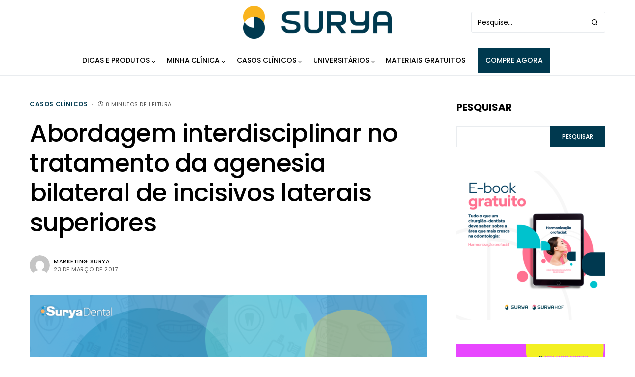

--- FILE ---
content_type: text/html; charset=utf-8
request_url: https://www.google.com/recaptcha/api2/anchor?ar=1&k=6LcM3DMrAAAAAHSs4iv1ttGqJcjP5VuvYKsAqSkO&co=aHR0cHM6Ly9ibG9nLnN1cnlhZGVudGFsLmNvbS5icjo0NDM.&hl=en&v=N67nZn4AqZkNcbeMu4prBgzg&size=normal&anchor-ms=20000&execute-ms=30000&cb=1vfc3qawlf9c
body_size: 49591
content:
<!DOCTYPE HTML><html dir="ltr" lang="en"><head><meta http-equiv="Content-Type" content="text/html; charset=UTF-8">
<meta http-equiv="X-UA-Compatible" content="IE=edge">
<title>reCAPTCHA</title>
<style type="text/css">
/* cyrillic-ext */
@font-face {
  font-family: 'Roboto';
  font-style: normal;
  font-weight: 400;
  font-stretch: 100%;
  src: url(//fonts.gstatic.com/s/roboto/v48/KFO7CnqEu92Fr1ME7kSn66aGLdTylUAMa3GUBHMdazTgWw.woff2) format('woff2');
  unicode-range: U+0460-052F, U+1C80-1C8A, U+20B4, U+2DE0-2DFF, U+A640-A69F, U+FE2E-FE2F;
}
/* cyrillic */
@font-face {
  font-family: 'Roboto';
  font-style: normal;
  font-weight: 400;
  font-stretch: 100%;
  src: url(//fonts.gstatic.com/s/roboto/v48/KFO7CnqEu92Fr1ME7kSn66aGLdTylUAMa3iUBHMdazTgWw.woff2) format('woff2');
  unicode-range: U+0301, U+0400-045F, U+0490-0491, U+04B0-04B1, U+2116;
}
/* greek-ext */
@font-face {
  font-family: 'Roboto';
  font-style: normal;
  font-weight: 400;
  font-stretch: 100%;
  src: url(//fonts.gstatic.com/s/roboto/v48/KFO7CnqEu92Fr1ME7kSn66aGLdTylUAMa3CUBHMdazTgWw.woff2) format('woff2');
  unicode-range: U+1F00-1FFF;
}
/* greek */
@font-face {
  font-family: 'Roboto';
  font-style: normal;
  font-weight: 400;
  font-stretch: 100%;
  src: url(//fonts.gstatic.com/s/roboto/v48/KFO7CnqEu92Fr1ME7kSn66aGLdTylUAMa3-UBHMdazTgWw.woff2) format('woff2');
  unicode-range: U+0370-0377, U+037A-037F, U+0384-038A, U+038C, U+038E-03A1, U+03A3-03FF;
}
/* math */
@font-face {
  font-family: 'Roboto';
  font-style: normal;
  font-weight: 400;
  font-stretch: 100%;
  src: url(//fonts.gstatic.com/s/roboto/v48/KFO7CnqEu92Fr1ME7kSn66aGLdTylUAMawCUBHMdazTgWw.woff2) format('woff2');
  unicode-range: U+0302-0303, U+0305, U+0307-0308, U+0310, U+0312, U+0315, U+031A, U+0326-0327, U+032C, U+032F-0330, U+0332-0333, U+0338, U+033A, U+0346, U+034D, U+0391-03A1, U+03A3-03A9, U+03B1-03C9, U+03D1, U+03D5-03D6, U+03F0-03F1, U+03F4-03F5, U+2016-2017, U+2034-2038, U+203C, U+2040, U+2043, U+2047, U+2050, U+2057, U+205F, U+2070-2071, U+2074-208E, U+2090-209C, U+20D0-20DC, U+20E1, U+20E5-20EF, U+2100-2112, U+2114-2115, U+2117-2121, U+2123-214F, U+2190, U+2192, U+2194-21AE, U+21B0-21E5, U+21F1-21F2, U+21F4-2211, U+2213-2214, U+2216-22FF, U+2308-230B, U+2310, U+2319, U+231C-2321, U+2336-237A, U+237C, U+2395, U+239B-23B7, U+23D0, U+23DC-23E1, U+2474-2475, U+25AF, U+25B3, U+25B7, U+25BD, U+25C1, U+25CA, U+25CC, U+25FB, U+266D-266F, U+27C0-27FF, U+2900-2AFF, U+2B0E-2B11, U+2B30-2B4C, U+2BFE, U+3030, U+FF5B, U+FF5D, U+1D400-1D7FF, U+1EE00-1EEFF;
}
/* symbols */
@font-face {
  font-family: 'Roboto';
  font-style: normal;
  font-weight: 400;
  font-stretch: 100%;
  src: url(//fonts.gstatic.com/s/roboto/v48/KFO7CnqEu92Fr1ME7kSn66aGLdTylUAMaxKUBHMdazTgWw.woff2) format('woff2');
  unicode-range: U+0001-000C, U+000E-001F, U+007F-009F, U+20DD-20E0, U+20E2-20E4, U+2150-218F, U+2190, U+2192, U+2194-2199, U+21AF, U+21E6-21F0, U+21F3, U+2218-2219, U+2299, U+22C4-22C6, U+2300-243F, U+2440-244A, U+2460-24FF, U+25A0-27BF, U+2800-28FF, U+2921-2922, U+2981, U+29BF, U+29EB, U+2B00-2BFF, U+4DC0-4DFF, U+FFF9-FFFB, U+10140-1018E, U+10190-1019C, U+101A0, U+101D0-101FD, U+102E0-102FB, U+10E60-10E7E, U+1D2C0-1D2D3, U+1D2E0-1D37F, U+1F000-1F0FF, U+1F100-1F1AD, U+1F1E6-1F1FF, U+1F30D-1F30F, U+1F315, U+1F31C, U+1F31E, U+1F320-1F32C, U+1F336, U+1F378, U+1F37D, U+1F382, U+1F393-1F39F, U+1F3A7-1F3A8, U+1F3AC-1F3AF, U+1F3C2, U+1F3C4-1F3C6, U+1F3CA-1F3CE, U+1F3D4-1F3E0, U+1F3ED, U+1F3F1-1F3F3, U+1F3F5-1F3F7, U+1F408, U+1F415, U+1F41F, U+1F426, U+1F43F, U+1F441-1F442, U+1F444, U+1F446-1F449, U+1F44C-1F44E, U+1F453, U+1F46A, U+1F47D, U+1F4A3, U+1F4B0, U+1F4B3, U+1F4B9, U+1F4BB, U+1F4BF, U+1F4C8-1F4CB, U+1F4D6, U+1F4DA, U+1F4DF, U+1F4E3-1F4E6, U+1F4EA-1F4ED, U+1F4F7, U+1F4F9-1F4FB, U+1F4FD-1F4FE, U+1F503, U+1F507-1F50B, U+1F50D, U+1F512-1F513, U+1F53E-1F54A, U+1F54F-1F5FA, U+1F610, U+1F650-1F67F, U+1F687, U+1F68D, U+1F691, U+1F694, U+1F698, U+1F6AD, U+1F6B2, U+1F6B9-1F6BA, U+1F6BC, U+1F6C6-1F6CF, U+1F6D3-1F6D7, U+1F6E0-1F6EA, U+1F6F0-1F6F3, U+1F6F7-1F6FC, U+1F700-1F7FF, U+1F800-1F80B, U+1F810-1F847, U+1F850-1F859, U+1F860-1F887, U+1F890-1F8AD, U+1F8B0-1F8BB, U+1F8C0-1F8C1, U+1F900-1F90B, U+1F93B, U+1F946, U+1F984, U+1F996, U+1F9E9, U+1FA00-1FA6F, U+1FA70-1FA7C, U+1FA80-1FA89, U+1FA8F-1FAC6, U+1FACE-1FADC, U+1FADF-1FAE9, U+1FAF0-1FAF8, U+1FB00-1FBFF;
}
/* vietnamese */
@font-face {
  font-family: 'Roboto';
  font-style: normal;
  font-weight: 400;
  font-stretch: 100%;
  src: url(//fonts.gstatic.com/s/roboto/v48/KFO7CnqEu92Fr1ME7kSn66aGLdTylUAMa3OUBHMdazTgWw.woff2) format('woff2');
  unicode-range: U+0102-0103, U+0110-0111, U+0128-0129, U+0168-0169, U+01A0-01A1, U+01AF-01B0, U+0300-0301, U+0303-0304, U+0308-0309, U+0323, U+0329, U+1EA0-1EF9, U+20AB;
}
/* latin-ext */
@font-face {
  font-family: 'Roboto';
  font-style: normal;
  font-weight: 400;
  font-stretch: 100%;
  src: url(//fonts.gstatic.com/s/roboto/v48/KFO7CnqEu92Fr1ME7kSn66aGLdTylUAMa3KUBHMdazTgWw.woff2) format('woff2');
  unicode-range: U+0100-02BA, U+02BD-02C5, U+02C7-02CC, U+02CE-02D7, U+02DD-02FF, U+0304, U+0308, U+0329, U+1D00-1DBF, U+1E00-1E9F, U+1EF2-1EFF, U+2020, U+20A0-20AB, U+20AD-20C0, U+2113, U+2C60-2C7F, U+A720-A7FF;
}
/* latin */
@font-face {
  font-family: 'Roboto';
  font-style: normal;
  font-weight: 400;
  font-stretch: 100%;
  src: url(//fonts.gstatic.com/s/roboto/v48/KFO7CnqEu92Fr1ME7kSn66aGLdTylUAMa3yUBHMdazQ.woff2) format('woff2');
  unicode-range: U+0000-00FF, U+0131, U+0152-0153, U+02BB-02BC, U+02C6, U+02DA, U+02DC, U+0304, U+0308, U+0329, U+2000-206F, U+20AC, U+2122, U+2191, U+2193, U+2212, U+2215, U+FEFF, U+FFFD;
}
/* cyrillic-ext */
@font-face {
  font-family: 'Roboto';
  font-style: normal;
  font-weight: 500;
  font-stretch: 100%;
  src: url(//fonts.gstatic.com/s/roboto/v48/KFO7CnqEu92Fr1ME7kSn66aGLdTylUAMa3GUBHMdazTgWw.woff2) format('woff2');
  unicode-range: U+0460-052F, U+1C80-1C8A, U+20B4, U+2DE0-2DFF, U+A640-A69F, U+FE2E-FE2F;
}
/* cyrillic */
@font-face {
  font-family: 'Roboto';
  font-style: normal;
  font-weight: 500;
  font-stretch: 100%;
  src: url(//fonts.gstatic.com/s/roboto/v48/KFO7CnqEu92Fr1ME7kSn66aGLdTylUAMa3iUBHMdazTgWw.woff2) format('woff2');
  unicode-range: U+0301, U+0400-045F, U+0490-0491, U+04B0-04B1, U+2116;
}
/* greek-ext */
@font-face {
  font-family: 'Roboto';
  font-style: normal;
  font-weight: 500;
  font-stretch: 100%;
  src: url(//fonts.gstatic.com/s/roboto/v48/KFO7CnqEu92Fr1ME7kSn66aGLdTylUAMa3CUBHMdazTgWw.woff2) format('woff2');
  unicode-range: U+1F00-1FFF;
}
/* greek */
@font-face {
  font-family: 'Roboto';
  font-style: normal;
  font-weight: 500;
  font-stretch: 100%;
  src: url(//fonts.gstatic.com/s/roboto/v48/KFO7CnqEu92Fr1ME7kSn66aGLdTylUAMa3-UBHMdazTgWw.woff2) format('woff2');
  unicode-range: U+0370-0377, U+037A-037F, U+0384-038A, U+038C, U+038E-03A1, U+03A3-03FF;
}
/* math */
@font-face {
  font-family: 'Roboto';
  font-style: normal;
  font-weight: 500;
  font-stretch: 100%;
  src: url(//fonts.gstatic.com/s/roboto/v48/KFO7CnqEu92Fr1ME7kSn66aGLdTylUAMawCUBHMdazTgWw.woff2) format('woff2');
  unicode-range: U+0302-0303, U+0305, U+0307-0308, U+0310, U+0312, U+0315, U+031A, U+0326-0327, U+032C, U+032F-0330, U+0332-0333, U+0338, U+033A, U+0346, U+034D, U+0391-03A1, U+03A3-03A9, U+03B1-03C9, U+03D1, U+03D5-03D6, U+03F0-03F1, U+03F4-03F5, U+2016-2017, U+2034-2038, U+203C, U+2040, U+2043, U+2047, U+2050, U+2057, U+205F, U+2070-2071, U+2074-208E, U+2090-209C, U+20D0-20DC, U+20E1, U+20E5-20EF, U+2100-2112, U+2114-2115, U+2117-2121, U+2123-214F, U+2190, U+2192, U+2194-21AE, U+21B0-21E5, U+21F1-21F2, U+21F4-2211, U+2213-2214, U+2216-22FF, U+2308-230B, U+2310, U+2319, U+231C-2321, U+2336-237A, U+237C, U+2395, U+239B-23B7, U+23D0, U+23DC-23E1, U+2474-2475, U+25AF, U+25B3, U+25B7, U+25BD, U+25C1, U+25CA, U+25CC, U+25FB, U+266D-266F, U+27C0-27FF, U+2900-2AFF, U+2B0E-2B11, U+2B30-2B4C, U+2BFE, U+3030, U+FF5B, U+FF5D, U+1D400-1D7FF, U+1EE00-1EEFF;
}
/* symbols */
@font-face {
  font-family: 'Roboto';
  font-style: normal;
  font-weight: 500;
  font-stretch: 100%;
  src: url(//fonts.gstatic.com/s/roboto/v48/KFO7CnqEu92Fr1ME7kSn66aGLdTylUAMaxKUBHMdazTgWw.woff2) format('woff2');
  unicode-range: U+0001-000C, U+000E-001F, U+007F-009F, U+20DD-20E0, U+20E2-20E4, U+2150-218F, U+2190, U+2192, U+2194-2199, U+21AF, U+21E6-21F0, U+21F3, U+2218-2219, U+2299, U+22C4-22C6, U+2300-243F, U+2440-244A, U+2460-24FF, U+25A0-27BF, U+2800-28FF, U+2921-2922, U+2981, U+29BF, U+29EB, U+2B00-2BFF, U+4DC0-4DFF, U+FFF9-FFFB, U+10140-1018E, U+10190-1019C, U+101A0, U+101D0-101FD, U+102E0-102FB, U+10E60-10E7E, U+1D2C0-1D2D3, U+1D2E0-1D37F, U+1F000-1F0FF, U+1F100-1F1AD, U+1F1E6-1F1FF, U+1F30D-1F30F, U+1F315, U+1F31C, U+1F31E, U+1F320-1F32C, U+1F336, U+1F378, U+1F37D, U+1F382, U+1F393-1F39F, U+1F3A7-1F3A8, U+1F3AC-1F3AF, U+1F3C2, U+1F3C4-1F3C6, U+1F3CA-1F3CE, U+1F3D4-1F3E0, U+1F3ED, U+1F3F1-1F3F3, U+1F3F5-1F3F7, U+1F408, U+1F415, U+1F41F, U+1F426, U+1F43F, U+1F441-1F442, U+1F444, U+1F446-1F449, U+1F44C-1F44E, U+1F453, U+1F46A, U+1F47D, U+1F4A3, U+1F4B0, U+1F4B3, U+1F4B9, U+1F4BB, U+1F4BF, U+1F4C8-1F4CB, U+1F4D6, U+1F4DA, U+1F4DF, U+1F4E3-1F4E6, U+1F4EA-1F4ED, U+1F4F7, U+1F4F9-1F4FB, U+1F4FD-1F4FE, U+1F503, U+1F507-1F50B, U+1F50D, U+1F512-1F513, U+1F53E-1F54A, U+1F54F-1F5FA, U+1F610, U+1F650-1F67F, U+1F687, U+1F68D, U+1F691, U+1F694, U+1F698, U+1F6AD, U+1F6B2, U+1F6B9-1F6BA, U+1F6BC, U+1F6C6-1F6CF, U+1F6D3-1F6D7, U+1F6E0-1F6EA, U+1F6F0-1F6F3, U+1F6F7-1F6FC, U+1F700-1F7FF, U+1F800-1F80B, U+1F810-1F847, U+1F850-1F859, U+1F860-1F887, U+1F890-1F8AD, U+1F8B0-1F8BB, U+1F8C0-1F8C1, U+1F900-1F90B, U+1F93B, U+1F946, U+1F984, U+1F996, U+1F9E9, U+1FA00-1FA6F, U+1FA70-1FA7C, U+1FA80-1FA89, U+1FA8F-1FAC6, U+1FACE-1FADC, U+1FADF-1FAE9, U+1FAF0-1FAF8, U+1FB00-1FBFF;
}
/* vietnamese */
@font-face {
  font-family: 'Roboto';
  font-style: normal;
  font-weight: 500;
  font-stretch: 100%;
  src: url(//fonts.gstatic.com/s/roboto/v48/KFO7CnqEu92Fr1ME7kSn66aGLdTylUAMa3OUBHMdazTgWw.woff2) format('woff2');
  unicode-range: U+0102-0103, U+0110-0111, U+0128-0129, U+0168-0169, U+01A0-01A1, U+01AF-01B0, U+0300-0301, U+0303-0304, U+0308-0309, U+0323, U+0329, U+1EA0-1EF9, U+20AB;
}
/* latin-ext */
@font-face {
  font-family: 'Roboto';
  font-style: normal;
  font-weight: 500;
  font-stretch: 100%;
  src: url(//fonts.gstatic.com/s/roboto/v48/KFO7CnqEu92Fr1ME7kSn66aGLdTylUAMa3KUBHMdazTgWw.woff2) format('woff2');
  unicode-range: U+0100-02BA, U+02BD-02C5, U+02C7-02CC, U+02CE-02D7, U+02DD-02FF, U+0304, U+0308, U+0329, U+1D00-1DBF, U+1E00-1E9F, U+1EF2-1EFF, U+2020, U+20A0-20AB, U+20AD-20C0, U+2113, U+2C60-2C7F, U+A720-A7FF;
}
/* latin */
@font-face {
  font-family: 'Roboto';
  font-style: normal;
  font-weight: 500;
  font-stretch: 100%;
  src: url(//fonts.gstatic.com/s/roboto/v48/KFO7CnqEu92Fr1ME7kSn66aGLdTylUAMa3yUBHMdazQ.woff2) format('woff2');
  unicode-range: U+0000-00FF, U+0131, U+0152-0153, U+02BB-02BC, U+02C6, U+02DA, U+02DC, U+0304, U+0308, U+0329, U+2000-206F, U+20AC, U+2122, U+2191, U+2193, U+2212, U+2215, U+FEFF, U+FFFD;
}
/* cyrillic-ext */
@font-face {
  font-family: 'Roboto';
  font-style: normal;
  font-weight: 900;
  font-stretch: 100%;
  src: url(//fonts.gstatic.com/s/roboto/v48/KFO7CnqEu92Fr1ME7kSn66aGLdTylUAMa3GUBHMdazTgWw.woff2) format('woff2');
  unicode-range: U+0460-052F, U+1C80-1C8A, U+20B4, U+2DE0-2DFF, U+A640-A69F, U+FE2E-FE2F;
}
/* cyrillic */
@font-face {
  font-family: 'Roboto';
  font-style: normal;
  font-weight: 900;
  font-stretch: 100%;
  src: url(//fonts.gstatic.com/s/roboto/v48/KFO7CnqEu92Fr1ME7kSn66aGLdTylUAMa3iUBHMdazTgWw.woff2) format('woff2');
  unicode-range: U+0301, U+0400-045F, U+0490-0491, U+04B0-04B1, U+2116;
}
/* greek-ext */
@font-face {
  font-family: 'Roboto';
  font-style: normal;
  font-weight: 900;
  font-stretch: 100%;
  src: url(//fonts.gstatic.com/s/roboto/v48/KFO7CnqEu92Fr1ME7kSn66aGLdTylUAMa3CUBHMdazTgWw.woff2) format('woff2');
  unicode-range: U+1F00-1FFF;
}
/* greek */
@font-face {
  font-family: 'Roboto';
  font-style: normal;
  font-weight: 900;
  font-stretch: 100%;
  src: url(//fonts.gstatic.com/s/roboto/v48/KFO7CnqEu92Fr1ME7kSn66aGLdTylUAMa3-UBHMdazTgWw.woff2) format('woff2');
  unicode-range: U+0370-0377, U+037A-037F, U+0384-038A, U+038C, U+038E-03A1, U+03A3-03FF;
}
/* math */
@font-face {
  font-family: 'Roboto';
  font-style: normal;
  font-weight: 900;
  font-stretch: 100%;
  src: url(//fonts.gstatic.com/s/roboto/v48/KFO7CnqEu92Fr1ME7kSn66aGLdTylUAMawCUBHMdazTgWw.woff2) format('woff2');
  unicode-range: U+0302-0303, U+0305, U+0307-0308, U+0310, U+0312, U+0315, U+031A, U+0326-0327, U+032C, U+032F-0330, U+0332-0333, U+0338, U+033A, U+0346, U+034D, U+0391-03A1, U+03A3-03A9, U+03B1-03C9, U+03D1, U+03D5-03D6, U+03F0-03F1, U+03F4-03F5, U+2016-2017, U+2034-2038, U+203C, U+2040, U+2043, U+2047, U+2050, U+2057, U+205F, U+2070-2071, U+2074-208E, U+2090-209C, U+20D0-20DC, U+20E1, U+20E5-20EF, U+2100-2112, U+2114-2115, U+2117-2121, U+2123-214F, U+2190, U+2192, U+2194-21AE, U+21B0-21E5, U+21F1-21F2, U+21F4-2211, U+2213-2214, U+2216-22FF, U+2308-230B, U+2310, U+2319, U+231C-2321, U+2336-237A, U+237C, U+2395, U+239B-23B7, U+23D0, U+23DC-23E1, U+2474-2475, U+25AF, U+25B3, U+25B7, U+25BD, U+25C1, U+25CA, U+25CC, U+25FB, U+266D-266F, U+27C0-27FF, U+2900-2AFF, U+2B0E-2B11, U+2B30-2B4C, U+2BFE, U+3030, U+FF5B, U+FF5D, U+1D400-1D7FF, U+1EE00-1EEFF;
}
/* symbols */
@font-face {
  font-family: 'Roboto';
  font-style: normal;
  font-weight: 900;
  font-stretch: 100%;
  src: url(//fonts.gstatic.com/s/roboto/v48/KFO7CnqEu92Fr1ME7kSn66aGLdTylUAMaxKUBHMdazTgWw.woff2) format('woff2');
  unicode-range: U+0001-000C, U+000E-001F, U+007F-009F, U+20DD-20E0, U+20E2-20E4, U+2150-218F, U+2190, U+2192, U+2194-2199, U+21AF, U+21E6-21F0, U+21F3, U+2218-2219, U+2299, U+22C4-22C6, U+2300-243F, U+2440-244A, U+2460-24FF, U+25A0-27BF, U+2800-28FF, U+2921-2922, U+2981, U+29BF, U+29EB, U+2B00-2BFF, U+4DC0-4DFF, U+FFF9-FFFB, U+10140-1018E, U+10190-1019C, U+101A0, U+101D0-101FD, U+102E0-102FB, U+10E60-10E7E, U+1D2C0-1D2D3, U+1D2E0-1D37F, U+1F000-1F0FF, U+1F100-1F1AD, U+1F1E6-1F1FF, U+1F30D-1F30F, U+1F315, U+1F31C, U+1F31E, U+1F320-1F32C, U+1F336, U+1F378, U+1F37D, U+1F382, U+1F393-1F39F, U+1F3A7-1F3A8, U+1F3AC-1F3AF, U+1F3C2, U+1F3C4-1F3C6, U+1F3CA-1F3CE, U+1F3D4-1F3E0, U+1F3ED, U+1F3F1-1F3F3, U+1F3F5-1F3F7, U+1F408, U+1F415, U+1F41F, U+1F426, U+1F43F, U+1F441-1F442, U+1F444, U+1F446-1F449, U+1F44C-1F44E, U+1F453, U+1F46A, U+1F47D, U+1F4A3, U+1F4B0, U+1F4B3, U+1F4B9, U+1F4BB, U+1F4BF, U+1F4C8-1F4CB, U+1F4D6, U+1F4DA, U+1F4DF, U+1F4E3-1F4E6, U+1F4EA-1F4ED, U+1F4F7, U+1F4F9-1F4FB, U+1F4FD-1F4FE, U+1F503, U+1F507-1F50B, U+1F50D, U+1F512-1F513, U+1F53E-1F54A, U+1F54F-1F5FA, U+1F610, U+1F650-1F67F, U+1F687, U+1F68D, U+1F691, U+1F694, U+1F698, U+1F6AD, U+1F6B2, U+1F6B9-1F6BA, U+1F6BC, U+1F6C6-1F6CF, U+1F6D3-1F6D7, U+1F6E0-1F6EA, U+1F6F0-1F6F3, U+1F6F7-1F6FC, U+1F700-1F7FF, U+1F800-1F80B, U+1F810-1F847, U+1F850-1F859, U+1F860-1F887, U+1F890-1F8AD, U+1F8B0-1F8BB, U+1F8C0-1F8C1, U+1F900-1F90B, U+1F93B, U+1F946, U+1F984, U+1F996, U+1F9E9, U+1FA00-1FA6F, U+1FA70-1FA7C, U+1FA80-1FA89, U+1FA8F-1FAC6, U+1FACE-1FADC, U+1FADF-1FAE9, U+1FAF0-1FAF8, U+1FB00-1FBFF;
}
/* vietnamese */
@font-face {
  font-family: 'Roboto';
  font-style: normal;
  font-weight: 900;
  font-stretch: 100%;
  src: url(//fonts.gstatic.com/s/roboto/v48/KFO7CnqEu92Fr1ME7kSn66aGLdTylUAMa3OUBHMdazTgWw.woff2) format('woff2');
  unicode-range: U+0102-0103, U+0110-0111, U+0128-0129, U+0168-0169, U+01A0-01A1, U+01AF-01B0, U+0300-0301, U+0303-0304, U+0308-0309, U+0323, U+0329, U+1EA0-1EF9, U+20AB;
}
/* latin-ext */
@font-face {
  font-family: 'Roboto';
  font-style: normal;
  font-weight: 900;
  font-stretch: 100%;
  src: url(//fonts.gstatic.com/s/roboto/v48/KFO7CnqEu92Fr1ME7kSn66aGLdTylUAMa3KUBHMdazTgWw.woff2) format('woff2');
  unicode-range: U+0100-02BA, U+02BD-02C5, U+02C7-02CC, U+02CE-02D7, U+02DD-02FF, U+0304, U+0308, U+0329, U+1D00-1DBF, U+1E00-1E9F, U+1EF2-1EFF, U+2020, U+20A0-20AB, U+20AD-20C0, U+2113, U+2C60-2C7F, U+A720-A7FF;
}
/* latin */
@font-face {
  font-family: 'Roboto';
  font-style: normal;
  font-weight: 900;
  font-stretch: 100%;
  src: url(//fonts.gstatic.com/s/roboto/v48/KFO7CnqEu92Fr1ME7kSn66aGLdTylUAMa3yUBHMdazQ.woff2) format('woff2');
  unicode-range: U+0000-00FF, U+0131, U+0152-0153, U+02BB-02BC, U+02C6, U+02DA, U+02DC, U+0304, U+0308, U+0329, U+2000-206F, U+20AC, U+2122, U+2191, U+2193, U+2212, U+2215, U+FEFF, U+FFFD;
}

</style>
<link rel="stylesheet" type="text/css" href="https://www.gstatic.com/recaptcha/releases/N67nZn4AqZkNcbeMu4prBgzg/styles__ltr.css">
<script nonce="evXkcbEhFYc37KGK665CWw" type="text/javascript">window['__recaptcha_api'] = 'https://www.google.com/recaptcha/api2/';</script>
<script type="text/javascript" src="https://www.gstatic.com/recaptcha/releases/N67nZn4AqZkNcbeMu4prBgzg/recaptcha__en.js" nonce="evXkcbEhFYc37KGK665CWw">
      
    </script></head>
<body><div id="rc-anchor-alert" class="rc-anchor-alert"></div>
<input type="hidden" id="recaptcha-token" value="[base64]">
<script type="text/javascript" nonce="evXkcbEhFYc37KGK665CWw">
      recaptcha.anchor.Main.init("[\x22ainput\x22,[\x22bgdata\x22,\x22\x22,\[base64]/[base64]/[base64]/ZyhXLGgpOnEoW04sMjEsbF0sVywwKSxoKSxmYWxzZSxmYWxzZSl9Y2F0Y2goayl7RygzNTgsVyk/[base64]/[base64]/[base64]/[base64]/[base64]/[base64]/[base64]/bmV3IEJbT10oRFswXSk6dz09Mj9uZXcgQltPXShEWzBdLERbMV0pOnc9PTM/bmV3IEJbT10oRFswXSxEWzFdLERbMl0pOnc9PTQ/[base64]/[base64]/[base64]/[base64]/[base64]\\u003d\x22,\[base64]\x22,\x22wrVvei0ow4wuw4zDmcOuC8Obw7XCgBDDg3YyWlHDj8KuNDtLw7/CrTfCvcK1woQBRxvDmMO8OmPCr8O1EmQ/[base64]/Dh8OUwrjCl8KqwqHDhcO/V8KPwpo5UMKpw5cZwqfChyo/wpRmw43DsTLDohgVB8OEAcOKTylgwp0aaMKgKMO5eSJ1Fn7DgxPDlkTCvTvDo8OsVcO8wo3DqjxswpMtZMKIEQfCqsOkw4RQWlVxw7I9w5ZcYMO4wrEIIkrDlyQ2wrtVwrQ0dFspw6nDssOmR3/CvifCusKCSsKvC8KFBRh7fsKcw7bCocKnwrZCW8KQw41lEjkgfDvDm8Krwrh7wqEOGMKuw6Q5GVlUGj3DuRlLwo7CgMKRw77ChXlRw7YUcBjCscKRO1dTwp/[base64]/DgsOxB8KPOMO8w7jCl8OZfEXDtMKfw6vDqTo6wo5kw6HCq8KwCsKuEMOUAQh6wqVNRcO5HlMJwqzDuS/[base64]/BcOlw5nDm8O1wo3CpDbCn2rDmmhgw5nCpg/ClMOswo3DkwXDq8K1wpZiw6d/w4cqw7Q6PR/CrBfDikMjw5HCuzBCC8O/[base64]/[base64]/[base64]/CpcOcwqfDnm7DtcOnEMKGwoLCrwBdDXUQKA/CscKPwo9Dw5B6woQfCsKvCcKEwqrDiifCuwgrw7J9KE3DjMKiwpBod252JcKmwrUYVcOIZndPw4YNwqtxDQvClMOvw6rCk8OcGyl2w5zDs8KswrzDryjDkkLDnF3ClMOlw7V3w6YRw4TDuTvCoDwvwqABUALDrsKXBhjDk8KLPDHCoMOiaMKybwLDvsO/[base64]/CmsKOeWHDvgBqwrLDmHAqw5nDjGDDpkZZe3lmbsOSenNkQmrDjTnCs8O2woLCoMO0KxbCuWHCsCs8eTfClMO/w59jw71nwrN5wrB8ThjCqnbCjcOWScOtesK4dxx6wrzChkdTw7DCl3fCoMKfasOlYx/ChcOewqnCjsOSw5oXw6/Ck8OCwqLCk1dgwqkqOHXDkMK0w6rCmsK2TiE7FyBFwrcJJMKvwohMB8O1wpDDs8OwwprDoMKvw5drw5fDpMOjw4ZywqV+wrfCjQoEDcKgZ2o0wqnDocOuwpZgw4pzw5bDiBIte8KDOMOdG0INEVNuPm8Rdg3CiTPDrRfCrcKswpIpw4/[base64]/DhMKKHMK5wqt3wq9Rw69zMMK2S2NYwrRsw7UqO8KQw6vClmAkbMOQRXVPwpHDs8KZwpEDwr5kw5ErwoDCtsK5Q8OzT8O1wq5Nw7rCvEbCksKCTUhwE8OSK8K6DVp+eT7Dn8KbRsO/w5Q/E8K2wp1MwqNVwqxhbcKxwp7CmcOWw7U9GsKyc8KtVhTDhsKGwpLDksKFwp3CvXNfW8Kmwr3CskMGw4/DocOXDsOgw7nCgcKRSHMVw4nCjjhQwrnCj8K2Si0VVMO1dT/DuMOuwoTDnB1caMKUD1rDusK9dAwDQMOkb3pDw7PChUQMw5h1IXLDl8OrwrPDvcONw7/DlMOgcMOywpHCtsKNEMOOw77Dt8Kiwp/DhHAtE8OJwqXDlMONwoMCEikGbMOyw5zDsgM1w4Qjw73DumVIwr7CmUDCl8Kgw6PDmcOOw4HCj8Kbc8KVJcKIX8OHwqduwpl3w7Vrw7PCmcO9w7AuYcKLZmrCvQHCmRjDtMOAwq/[base64]/DigrDh8K5w6Fgw4vCpHjDhMKpw7IxYj8xwpEow6bCpcKTAcKuwobDoMOhw5QAw4jDn8OBw6gydMK4w6VPw6XCsS8xCT8Gw5nDv1IHw5LCnMKcMcOJwolCN8OUd8K8wokFwr/DtsOOwofDpzPDrw3DjgDDvA/DhsOneWDDosKbw75sYHLDpzHCgFbDnjbDlQVbwqTCvcKmHXIYw4sCwozDlMORwrszD8K/f8Obw4Rcwq9/WMO+w4/Cs8Oxw4BvU8OZbB7CshDDp8K4Uw/CmWlqXMOMw54vwonCtMOWB3bDuiAmNMKOHsK6CyUjw78oQcOvN8OWUMOQwqB9woVZbcO/w7EtfiNfwo9JbsKrwqNyw75Lw47ClEhkLcOkwp4mw6ZKw6fCp8Ozw5zDg8OyXMKYXCg2w4ZLWMOQw77CgwvCvsKvwrHCgcKbJALDmjDDvsKmAMOnGVEFB1wIw5zDqMOmw6QhwqV0w6waw7JtCmZzIlAQwrXCp0tCA8OrwqHClcK3ezzDocKzWVcKwqVGL8Oywr/DtMO/w755D3tVwqBYfcKRKxnDjMKDwq8Nw57DnsOBNMKjNMODQ8OICsKLw7LDlcODwozDujPCrsOxR8OkwrgAJCzDjgjCg8Khw7PDp8OWwoHCuEzCt8KtwoQHasKVWcK5a2kPw4tUw7ALQltuAMO/DmTDshHCjcKqUwTCtBnDrUg8KcOLwqnCh8O5w45ow6IXw4xvXMOsS8KDSMK6wpdwecKZwpMOMB/DhcK+a8Kbw7fCsMOCNcK/LSPCr358w4duCgnChCs7L8KCwrrDhFvDrxlEA8OPYmfClBbCuMOrTsO+wrDChGIoEMOyAcKnwrgswrTDtG7DvAg3w7LDmcKbXsO+PsOHw71Mw7tnU8O1Mi4Cw7E3DS3DmcK4w51IA8OVwrbDrF1MAMOAwp/DksKYw7LDqVI8csOJK8KBwqo7JFQowoBBw6HDp8O1wromdQvCuyvDtMKVw4NNwrwAwo/[base64]/CtsKXw6hWQsOQc8KlwrlyZcOlwq9+wrnCisOMV8KOw63CtcOsUU3DpivCpsKVw77CkMO2YHt1acOQWMOAw7UGwqwtGh8xLi5UwpTCukzCpsO4XFLClVHDihA6ZFfCpygLAMOBecKELT7CvHPDm8O7wq5/wr5QHyTCu8Ouw5FCJSfCrRTDvSliOsOVwobDuRBswqTCjMKKFgMVw4nDrsKmaX3CjzEuw51QKMKKLcKuwpHDg2PDssOxw7nCpcKfw6FqTsOyw43CsDENwprDvcO3IXTDgSw4QxHCmmfCrMOgwqxBBwPDo1bDmMODwoAbwqLDnl7CliAPwr/[base64]/[base64]/Du2x8w6DDoMKkw6dEXMKSORzDrcKJMV5xw6XCjxhcTMOnwp5We8Knw7lQwowmw4YBwqgCesK4w4bCtMKQwrrDv8KIIF/DqDzDk1XCvx5pwrbCgQUPS8Ksw6NETcKlQCEGJWURV8OMw5fDucOlwqbCqcKvDsO+S2IgbsK3Z20gwqzDgcORw5jCi8O4w7Yiwq5PN8O/wrrDkR7ClX0lw5dvw6pNwojCkkMKL0twwoBEw7bCoMKab2gtd8O9w4gHG3RfwqB8w5pRP1Q2wp/Cr1DDtRULdcKKdzXCrMO9HHxXHGHDlcO4wovCkiIKfcO4w5jCkDEUIVfDvS7DpS0gw5VHH8Kew53DnsK/Lxkkw7TCnjfCiDJawp8Yw53Ct30OSzEnwpHCmcKbAcKENBnCgwrDkMK8wrzDvWBDFMKfam3DlQfCmcO0w6JOWDLCvcK1RjYoAwLDs8OAwqJJwpHDjsOrw7PDrsKswq/[base64]/Tj3CjcKaw4d7G8OmVQbDqcOrwobDhMK1ZzrCgGcYfsKJwrrCgFXDsFrCvBfClMKPDsOmwo9YJcOvdhVFCcOKw7vCqMKjwplxCGDDmcOvw5bCumDDii7Dq1k/[base64]/DtsOXBxdkwrRAWlfDlMK3HMKOw7fCjsO4GcOLEz3DuC7Dl8KZfgfCncKYw6PCmMO1fcO1cMOxGsK2FBnDrMKiFUw+wo9HbsOCwrVfw5nCrcKxOEtrw6ZmHcKjIMK2TCHClF3Cv8KpYcO1DcOBXMOZEXRiw4R1wqdlw6UGIcOHwqbDqnDDusObwoDDjcKaw6/DiMKKw4HCicOuw5LDmR13SFRJa8KTwpMVYyrCuj3DpXPCksKeC8O6w6wRZMKjKsKkSMOUTF5pJcO6J31WHTHCtSvDpDxBMcOPw5HDrcO9w447S3nDuFw5w7PCizjCsWV5worDsMK/FDzDo03CpcO8Ml3Dg3LCvcOnCcO7WMKsw7nDqMKewrMVwqjCrsKXWCXCuRjCpU/Cl2tNw4rDmVItQ24vIcOqZcK7w7XDosKFOsOmwr4AJsOaw6HDg8KWw6XDt8KSwrnCnhTCrBXDp0lAMnjDnS3DnizCocOhJcKQZREEFXbDh8ONGV3CtcO5w4XCjMKmCwY/w6TDjVXDicO/w7ZBw7VpO8KdIcKSVsKYByrDpG/CtMOXOmBjwrR8w7pEw4bCuGtoc3oiE8Osw59cZTLDnsKnWsKhRMKaw6Bdw7HDnBzCgkvCpQ3DnMKtDcKrAFJLQytYVcKjC8KvQMOkEVIzw7fCrVnDm8Oec8KhwrfCgcKwwoRARcO/wprDpiXDt8KXwqvDoVZ+wrtZwqvDvMK/w5HDiWXDmU4Owo3Cj8K4w5k6wrfDuT8Qwp3DiGNPI8OhKsK2w79uw7Rjw5fCisOLAiVTw65dw53CnnrCmnPDjk3DgUg2w4Y4RsOEXn3DrEMDK2ARGsK5wpTClE1yw7vCpMK4w6LDoGMEIFs+wr/Dt2DDkwYEGD9RHMKGwoceb8O5w6fDnSUXNcONwq3ChsKTMMOJC8Okw5t3ccOIXg8eSMKxw4vCucKLw7JAwp9AG2jCnijDvsOQw6fDrcOxchhbeyAjKknDn2/CsTDDtCQGwpPClEXCnSvCksK2w5MFwr4qMGRfGMO6w7HDlT9Uwo7CrgR2wq3CmV0bwoYQw7FNwqolwp7CnsOpGMOIwqteX1xpw6fDqFzCj8OsSC8ew5bColBgNcK5CB86FChPFcOHwpzDv8OVZMOZwrXCngTDgS3DvRghw7/DrH/DoTnCusOgJVN4wqPDjwHCijnCnMKBEgJoecOowq5HPUjDt8Kiw7rDmMOJX8OMw4MWTjxjRjDCpn/DgcOGKMOMaUTCo0RvXsK/wpZnw4R1wonChMOJwrLDncKsXMOlPUrDn8OEw4zChmBmwrUuQsKCw5BqdMOwGWvDsmTCnCkMDsK4KlHDpMK0wrzCnDvDuQHCnMKBRWNhwp/CnHPCiQDDtyctH8OXY8OWNGjDgcKqwpTDo8KcUwTCtHsUKsKWDsKQwogkw7TDgMO3GsKGw4DCkgXChwfCpE8OW8KhVg4nw5XCnxltTsOkw6bCkHzDtjkVwq51woE+JknCjxXDoBLDuE3CjHTDtxPCksOpwrRKw6Bxw5jCrF8ZwpB3wp/[base64]/[base64]/Dl8ONwq5pwp3CsELCqBBdwoAOwpIEw5rDiBsHXsORw6TCqcOxGWcdc8K0w7Z5woLConsnwprDn8OCwrjDnsKXwqTCpcKTMMKAwqRjwr4fwqFSw5HChyoIw6LDpwDDlmzDhBNxTcO+wopfw7wQC8OOwqrDm8KcFRHCpDoiVyDCrcOXHsK3woDCkzrCpHkIXcKsw69/w5pNKzYXw5DDgcK2T8OFV8KXwqxRwq7DgUvDn8KgOhTDuAPCpsOYw5pwMD7CjRBywoYXwrYBEkHCscOww75McX7CtMOwExjDphoGwrbCrT/[base64]/CqsKfw6HCkMOBJMK+fyBQNxXDsMOVw7Q0wpAwRncSwrnDs1jDv8Otw7TCiMOaw7vDm8KTwrpTasKRBVzDq0bDicKEwp1kIsO8O0zCt3TDnMOdw7rCicKLWSXDlMKJCSXCiEglYsOUwqPDn8KHw7g0GXAIbHfCl8Ofw600V8KgEk/DisO4MnzCrcKqw6dYdcKvJcKARcKdGMK9wqJswo7CmiRYwq5vw7LCgjRYwr3DrVcjwqzCsWFQF8O5wo5Ww4fDjUjDhUk+woDCqcOcwqjCncKjw7pGK0J5R2DCnTxNE8KZRGHCgsK7bCcyR8OYwqE3IwwSUsO8w6/[base64]/CoX1MEsOTYMK8QVbCjmApPkTCtXjDj8Ozw4YdR8KVcMO4w4JCP8KvPcO/w4/Co2PCqcORw4s3bMOHYBsUDMOIw4nCuMOjw5TCshl0wqB/[base64]/Cv35swoTDrQLDpnB2w4vDjl9dw5k/w7HDkhDCnRwfwp7ChHhHQGp5IE/ClScfLsK5d33CqMK9XsO0wqUjI8KZwq/CpsOmw4bCogbCnnQsHgY0LCopw4DDvGZ2Wg3Dpm4ewp3Dj8O6wrNoTsOSwqnCrRscEMOvQwDCtGPDhksZwr/Dh8K7Mx4aw4zDt2zDo8OVB8ONwocMwpUDwotff8KnNcKaw7jDisOKGgJ/[base64]/Co0zCkDZYAMOnLVlCJ8Khwr3Dhwdmw7bCmlbCtsKPNMOiPgTDrsK1w6DDphPDiBYDw7/[base64]/[base64]/Du8OvwovDqsK3QCldw7LDuMO/[base64]/PMKAw5phN33CkCPCgDTCp1/CqcOgeA/DvcKANcKfw7gCZ8KqJA/[base64]/DpMOvPCXDqxfDtm3Cs2zCrx/DkT3CtVTCtMKRQcKSI8KsH8KAQlfClGcbwpXCnG12K0MeDgXDg3jDtEHCrsKXTBFHwpJJwp5xw7PDo8OdWGEYw7HClsKiwrbDgsK2w6jDscOEc0LCpRM7JMK3wqXDgmkKwoxfRy/[base64]/BMOZw4EYwrpJw6xQwoZEwq3DncKqw5TDg2MhG8KXNMO8w4UIwofDu8Klw7Q7SyVMw6PDuhheAgXCmVgECMKew40UwrnCvD5WworDoy3DksOywpTDmMOJw4/Cm8KqwopTW8K+ICDCoMOxFcKxSMKJwrwGw73DkXE7wqDDtntsw6PDp3NnWzPDuknDqcKpwq7Ds8Kxw7liEjN6w6rCrMKzSMK+w7RkwqfCmsODw7jCrsKtF8Ofw6TCpRp+w7UmAz0zw4lxB8OuZGVVwqY0w77Cu20ZwqfCgcOONHIQfxXCizLCn8OIwo/[base64]/ClwDCukzCjhPDuUTDv1fCq8KuwqBNwpMwwrdsWnrClMOCwqLDqcO7w5PCvXzCnsKrw7lRCyM1wp14w6Q6Uw/[base64]/e8O7bsOVwowYwrXCoAHDpMO4w5jDocOnwpZafsOcw4sDasO6wqPDncKIwrlubcKkwo5cwqDCt3PChcKfwrlJIsKnen57wr7CjsK8JMK0bghVZMKzw6FJQcOjWMKbw6VXMjxIPsKmOsOIw4pYSMO5TsOhw4lXw4PDlgvDuMOaw7LCiH/[base64]/[base64]/w65JXsOWMCTCng1+w7wrOcOjF8Kuw6cZwqXDqsKrcMOaCsKDGlNowqzDgMKpeAZee8K1w7IvwofDjnPDiUHDmsK0wrY8QgElR3wWwph4w5F7w65Rw54PbiUkYkjDmC9gwo9/wpQww7XCt8OWwrPDtznCpMK+JTPDhzTDncK2wodmw5Y/[base64]/w6rDt38yBcKbOMKmEmPDocOJH8O0w7PCqEo3FnNKLm0EJSkYw4rDlBd/R8Ovw63DnsOKwonDjsO6Y8OuwqPDk8Oow4LDnTVue8ObdR3DkcOJw7xTw7rDmMO3FsK+SyPDgCfCnmJLw4nCqcOGwqNSPTN5OsOpGA/ClcO0wpDCpWM2Q8KVfn3DnkpPw5/[base64]/wowKwq/CrBDChQxDw6XDocKow6NLVsOdwpvDvcKbwrzDsW/[base64]/DicOCwokGQyAYw4QcwoBww7rCknbDuR4oPcOHQSBNw7fCsDDCn8K1FsKkAsO/I8Kyw4rCq8Kww5VPKhpew6bDr8Oow7jDscKlw5wuYcKLDcOfw7BIwqbDn3nCpMKww4LChXzDvVN3FgrDucKUw7IKw4jDhmTCusOXesKCDsK2w6DDn8OOw59hwq/CgQ3CsMK5w5TCi27Dm8OINsO5UsOCYBjCtsKiUMKtfEp8wq5ew5fDtX/Dt8Oow4hgwrwkX1Ikw4fCvcKrw6fCi8OTw4LDm8Knw7FmwqNDY8OTEsOtw6zDr8KKw7PDosOXw5Qzw4XCni9ydjJ3YMOqw6prw4XCsXbDmA7DjsO0wqvDhDXCjsOGwp10w6TDkGzDqz8dwqRTEMKjL8K+YnHDhsKLwpU2K8KpfxYUbMK3wphGw4/[base64]/DtMOlHBRdJsOww47Di142dMKuw7/[base64]/GwnDpDDDmC7DusOha8O4VsOdQsODNgIZMy4+wpZjTcKbw7nCoCFyw5kawpHDuMKaOcOGw6tPw6zCgCPCsgRAAhDDtxbCsncjwqp/wrdGF1bCjMOnwovChcKyw65SwqvDkcOOwrlOwp09XcO2CMOWDMKFSMODw6bCqsOuw7HDlcKfCBozIytDw6HDtMKALQnCg0JOF8O8DcO5w6fDssK3EsOOXMOpwrbDucKYwqvCi8OFKQJ3w6NuwpAQNMOaK8OaY8OEw6B/[base64]/DsBolwoQmw6tOJGrCqsOMBMOpwooMwrzCscKEw5jCmW3Ch8Kfe8KFw4jDoMOBQsOkwobCqHLDrsOkO3XDhXQuVMO8woLCo8KPITxQw6NMwoM1A1wPU8OWw5/[base64]/w4DCq3QQw57CosKiwrELw5vCql9NGMONQmLDtcKVIsOzw5oIw4V3PCTDpsKiBRrCtiVqwr0xQcOHwqzDoj/[base64]/DucOIw4cTwpDDrznDjcOvwpUfwp4nwrrDqMK8NsKPw4xwwonDk0/Drhw4w7fDnRvCmHPDocOCLcOrbcOrH01kwqFuwocpwonDkSpAalQawrdxCsOpIHpZwp3CkEg5MTjCmsOva8OxwrVBw4vChsOoKMKDw47Ds8OIcQzDmsKpZ8Orw7/DqGFMwpQvw5PDr8KxYHEJwoXDhmUOw4LDtEXCg2YCS3fCpMKEw7fCsjVzwojDm8KWCm9uw4TDkAEkwp/CvlMgw5/Cl8Kda8Kcwpd1w5YvVMKvPgzDusKlT8OqbDLDlFVzIm5fO1bDp2hhJnbDqMOgHlwnw5NKwrgOCmwCH8ONwprDvU3Dm8OVbgbCq8K4NF0uwrlww6J0YMK+QsO/wpcjw5jCvMOBw5dcwpZkwr9vRh/DrnHCocK0Klcow4jCrjHCicKGwpIINcOjw6HCn0QGfMKxIFHClsO/UsOtw5A8w7VVw4Jow48uL8OdXQMbwqh2w6nCtcOGVl0iw5nDuk4gGMKxw7fCo8Oxw5YUYUPCg8KwUcO0ERfDljPDs23DrcKfHjTDvhHCt2DDucKFwozCtEIRCmc+fSpbesKif8K7w5vCqEfDhUURw7XCjG9dOAbDnAbDocKFwqvClG4ofMO9wqsAw4t2w7/DmcKHw7UodMOqPjMxwpt8w6LCk8KqYTcdHjsBw6tvwqIjwqTCv3fDqcK6w54pPsK8w5TCgmnCvBjDqcOOYi/Du1tPBDfDgMK+XSgtTV/DvsO7dDFrRMO5w70UEMOiwq7DkyXDt0Mjw6NkMx5rw7EcXyPDgnvCuQ7DgcOKw7bDgjY2JkDCjn4pw63CgMKfZEJXGkzCtxciXMKNwrnCnWzCqwfCtMOdwr7DjzHCk0XCkcOrwofDj8KNRcOiwoZ1L24jTm/[base64]/c8OSMMKxwr5pwqNlwp1GbXtMKkTDtR/Dp8KBwosrw48vwq/DonNxE3DCl3YhP8OuPQd3RsKGHcKWwrvCvcOBw6HCn30FVcKXwqTCscOweyfDuyIQwq7DlcOLFMOXIF0hw57DkwkHd3Mvw7c2wosgN8O1DcKcRyXDk8KGWyDDhcOIBknDm8OWNi9UHhQ9fcKMwpwPEXItwpV+CCLCrlc1KihHTE8gez/DmsOfwqTCh8OyU8OeAinClgTDksK5ccK4w4vDqBoYN0IdwpvCmMOaVFTCgMKFwoZrDMO0wqYdw5XCrwDDk8K/[base64]/DjcKqw58eJDkxKcKfLAIBFFQSwrjDhhPCuzhQZSc4w4vChzNYw7PCslpAw7vCgAPDnMKlGsKUL3oEwqTCscKdwr/[base64]/CrsKDbi4MY8Otw4lyfn9APX7CoXLDs3QqwohUwp5XKwBfJMO4wpR0MQvCiSnDhUkJwot6QjXCm8OHI0DDg8KZb0PDtcKMwrJ1KnJ/NAU9E0bCmcO6w5rCkH7CnsOvTcOpw7Mywr4oc8KIw51fwq7CosObFsKFw7gQw6pqfsO6NcO2wqN3HcKSfMKgwpxJwrN0dzd8BRQqJ8OXwpXDtC/CtGclD2PCp8KgwpXDjcOewqvDnsKOCn0ew4ojJcO0C1vDr8Kiw5lQw6HClcO7EsOtwqHCrmYzwpDChcOMw59GCBxxworDi8KwWwptBkTDk8OTwpzDoy1/C8KdwprDi8OFwrjChsKqMDbDtUnDlsO/[base64]/CgWzDrCkJwrsOw5rCqcKba13DkcOCHWnDrsO0asK9WwjCsBxVw7oWwoDCohpzSsOoH0RywoM1N8KawrHDkB7Cmx3Dr33Cj8OAwpvCkMODW8OHLFgOwoARfhNCEcOYWl/[base64]/DtTlrw5jDhcO1wrs1wq59w5jCrQjDs0LDoGLCpsK8TMKtDRQTwofDjUfCr0pxfhjCiQTCo8K/wqjDj8OwHEFMwqTCmsKEQRHDicOmw6t/woxHWcKJcsOJNcO4wpp1G8O7w7Vvw5XDqW1oJjRHHsOnw4NkMMOfRSIpGF8/D8O1YcOnwrQtw7M5wq5jV8O+csKsZMOrc2/CqS9bw6ZDw5fCvsKyTRBVWMKFwqhyBW3DsXzCjnrDriJiKy/CvAsaecKeJ8KAbVXCoMK5wq/ChkfDksKxw4lsQmkNwrlpwqPChGBqwr/DqlQrIiPCt8K2dGVdw5hEwpsjw4nCnC4nwq/DlsKFOg8cBRFYw6AxwrvDlCYIY8OveDEvw7rCncOIUsOVPl/CvMOVGcKxwrzDqcOYICxdf2Utw5jCoU8cwovCrMOGwqvCmcOPBh/Dlm9CV3MYwpDDuMK0ditMwr/[base64]/fTl4wq5lGDPCrcKLVnHCosOmY8KZSMOHwrfCl8K9w406w6drwpMFccOgUMOhw7jDosO/[base64]/wpDDo8Ohw63DscKXwr7Dt8KHesKvwpbCpFISEsKXTcKzwp9/w4bCpsOmRUjDp8OBKArCksOHZsOsAX9xwrvCr17Dq0/CgMKyw7TDlcKYTXZjccOkw685d2pqw5jDmhUKMsKfwp7DpMOxRm3CtG9BfQbDgQvDuMKCw5PCqADCscOcw6LCqnfDkx7DvEZwHMK1E3A4FELDjSd/cHEZwojCt8OlUGRpciLCo8OGwpsJCiIDQCbCtMOYwojCtsKow4XCngvDv8OPw4HCtFV5wqXDhMOkwoTCi8OUXmHCmsK7woNsw7kQwpvDgMOYw7J0w6xrbCtGUMOJFy3DoALCu8OYF8OMbsKtw7PDlsONcMO3w4JlWMOWTl/Ds30Tw6B5B8OAXMO3VxIZwrtWJMKPTF7DtMOTWgzDh8KBVMKgSmzChURAMQ/CpDDCtVFXKMOiX2Zow53DiSnDq8OkwqwKwqJiworCm8Opw4ZETDLDp8OUwo/DqGPDlcKIUMKAw7PCi0/CvUjCgMOOw6PCrh1cL8KOHgnCmwbDmMOTw5LDrDwUdxTCsk7Ds8OiV8KJw6PDvnvCuXrCgx0xw5DCu8OvZW3CnGAlYxHDnsOoVsKvDlLDoyXDp8KFU8KyRsOZw5LDtkN2w4/Dq8K8LCcgw4XDjQ/[base64]/[base64]/DmsK9w5IKwofDmSAmw6Fjwp4nw6QhwrPDpRXDp0LDocOJwrHDgn4UwqDDrcO9OmlqwoTDuHnCkSLDln/DlEhDwoggw5ksw58KDB1GG1R4AcOsJsOfwoRMw6HCslZhCmY4w4XClsOkMMOFekAfwrrDmcKcw5jDlMOVwrkow67DucO0PMKcw4TCqcOhZCESw4PCokDCsxHChlHClj3CtCTCg1cJcWIZwpJtwpLDskBKwrzCpcOqwrTDr8O/wqU/woE7AMOZwoYAMAF0wqVlOsOXw7pqw4UAXGYxw4sJfQjCtMO8MnhVwr/CoCPDjMKew4vCgMKVwrbDicKOFcKfY8K7wpwJDURoACzDjMKXY8OzY8KFMcKywp/Dmh3CogvCnldATnV3AMKacQfCiTTDq3zDmMOdK8OzCMOdwr4WWX7DjsOlw5rDgcKsHcKTwpZlw5TDgWTCoQx6FHFkwrrDgsOjw7LCmMKnw7A4w7FCOMK7PFPCk8Kaw6UcwqjCvHTCrW4yw6vDsnBGZMKQw4vCsxBzwoFMG8KLw7N/GgFNaCFkbsKDY19hG8OuwrAhFkVww4BUwrTDpcKkaMOtw5XDpx/DgcKUHMK6wrcGbcKIw6V0wpYXWMO6ZsOCVljCpnPDsUTCksKQYMOkwqdDJcOqw6oZRsOXJ8OJWz/Dk8OAGWDCgCjDjMKiQybDhRdWwrRAwq7CiMOPMRLDgsOfw7VAwqnCt0vDkgDCksKMLwUWQ8KZQ8OtwojDtsKsB8OJRB1BOQgpwobCvmrCvsOFwrbClMO/SMKjKArClQFcwr/CvsOJwpTDgMK0OzfCllgRwrrCn8KAw49aVRPCuRQTw4J5wofDsgohGMO8Wx/Dm8K5wptVZg9pN8KywpMOwo/CgsOWwrlkwqnDhitow45RHsOOd8OMwrhfw67DrcKiwofCmWZEFAbDi1RVFsOBw7DDhU99NMO+OcOvwq3Cp0t+LVTDhMOlXD3CvwQPF8Ouw7PCnsK2SUfDoW3Cs8KiNMOtImPDv8OdHMOHwp/Dt0RJwrDChsOLZ8KPQsOSwqDCpQhSRh/DiBjCpwx+w4QHw4/CosKHCsKSOMOGwo9RBmF2wqvDtsKdw7nCvcK7wrACMwZoL8ONNcOOwplANStAwrZ1w5vDpMOAw5pvwpnCtTlCwo/Dvhkvw7LCpMO5A0nCisKswp9Ow7jCoTHCj2XDn8Kcw49NwrHCn3/[base64]/ChCjDgSIDeBZQw5/DoU18WcKCYMKTPgbCq8Oww4/DuBnDmsOvIG/CncKHwo1lwqkQT398XivCtsObEsOcM0F7FMObw4dlwo3CvA7DiVchwrLCusOSRMOvLXrDkglIw4kYwpTDscKQXGjCjFdeU8O+woDDscKGQ8OBw47DvU3CsAtKa8OXXRtFAMKJWcKbw402w40ew4DCucKvwqDDhysuw7jDgQ46ccK7w7g0McO/[base64]/U1PCt8KZYMOTFcO+SU5dw7h+cn0hwq/DqMKrwr5+d8KnDMOcB8Krwr7DiX/CliNkwo3Dn8Oaw6rDnCTCrXgFw7AISFDCqDR8QcODw5EMw7bDl8KKUFYdHMORJsOiwo3DvcKCw6LCh8ONBCLDs8OeQsKIw4rDsSTCp8K3MVlVwocwwq3DhMKnw70BBcKuYwjDk8Omw6jCuVfCn8OKTcKVw7NsAzVxB1tHaA8Gwp7Ci8KQWw9Aw4fDpwhcwqI/QMKDw5bCoMK7wpLCq00cZi8idDFaFWtQw4LChiANWMOVw58TwqvCuTxWbMO5DsK+TMKDwr/CpsOje35yXC3Dn2M3FMOXHGHCoSgfwpDDh8OTUcKkw5/[base64]/DiQ3Cn8OSLcOSDMK8WMOWIsKVZcOAw687JSPClirDoQgVw4Vswo84K3k7E8K2McOkP8O1W8O7QMOZwq/[base64]/CnzPCvHEzeMKQw6s1w7bCqgw0EFcyO3kCwqMtDnh/OcOSKFEnMnHCvMKwLMKXwqfDnMOGw5HDoQ07a8KHwp3DnxVHPcOLw4YBPFzCtSthTlQyw4vDtsO0wqzDnk/CqiZCIcOFf1wGwprDm1tkwrfDhx/CtnlxwpHCrTUzKhLDgE1ywovDm33CrMKGwoMDUcKNw5JpJSTDv2LDoEN7LsKSw5Z0c8O/BhM7My1hAxfCiTFLO8OuCMKtwq8XCnIKwrA0wpPCu3dDD8OObMO0UTLDrhxdcsOAwojCncOhK8KJw49/w7nDnTAaJwgCEsOOGEPCiMOmw5gnCMO+w6EcFnx5w7TCpcOkwr/[base64]/CrMKFQsOjwrAhw7tXw7/[base64]/[base64]/DB3CtcKKw6jCpVbCphnDkAhGSQXDlcKTwogtRMOiw7RLFcOXAMOmw5sgaSnCg1nCjW/DljnDk8OfWFTCgRwpwqzDpW/DpsKKD2B9wovDoMObwrN6w41IWilGdjksN8KJw6tRwqgvw7rDonBXw60Jw745wogLwr7CkcK/FsOyOnNfJcK6wphKEMOlw6vDmsOcw615N8Odw502dQNlUcO6NVzCq8Kyw7Fdw6JDw4HDq8OqXcKwSGPCusK/[base64]/[base64]/wqrDlyvCrsO3wqJCw5TDrhrClEXDs08uJ8O7OR7DjSvDvznDrMOvw6Ylwr/[base64]/Dl3vCi1BsCxTCj8KTCsKKwoYeMARiAjYgZMKyw7hWNsOQbcKGXx59w7DDlMObwrsIBjrCuxDCucO2Dzx8W8KJNxjDkXvClzpTaQ9qw4DCpcKKw43CvUDDu8OtwooZLcKnw6vCokfCn8ONZMKEw4EDQsKSwrDDm3bDnhnCssKUwoDCgF/DgsO0RMKiw4vCuWg6OsKNwodHRsORRT1ITMKpw5IJwqFGw6/Du1cZwpTDuntCdVcJNsKzIjgHCnjDg14Wf05TJgcjZTfDsWzDrSnCqAbCrcKYFxDDkS/DjyJbw4PDsRQPwpUTw5HDkFPDrWs4dnfDvDUFw5DDhGrDoMO5dWDDgWlHwrhcLEnCg8K7w7NSw53CkhcuBR4UwoQ3ScO+JnvCqMOKw4ArMsK8PsKiw7Miwp5VwroEw6zClcKzXzfCvD3CvsOhb8K/w4wSw63Ci8OUw7bDnlfCqlLDmzsBNsKlwpcWwo4Jw65lf8OHQcK4wpDDjcO5Qx/CjmzDksOnw6bDtlnCocKhwqJqwqVCwqcSwoVUdcOicXnDjMOdS1JzCMKCwrV6eW1jw5gEwo3Ct3ZAdMOQw7EEw5hpEsOiVcKUwqDCgsK7eSDCiCPCngLDvsOmK8O1wq4cDT/CkRvCrMOOwovCqMKWw7/Cq3HCssKTwqbDjsOPwrDCkMOlGsKsJE0iaBzCq8OZw6XDih1PBT9dB8OZOBs9wrfDrz3DgMKBw5/[base64]\\u003d\\u003d\x22],null,[\x22conf\x22,null,\x226LcM3DMrAAAAAHSs4iv1ttGqJcjP5VuvYKsAqSkO\x22,0,null,null,null,1,[21,125,63,73,95,87,41,43,42,83,102,105,109,121],[7059694,857],0,null,null,null,null,0,null,0,1,700,1,null,0,\[base64]/76lBhnEnQkZnOKMAhmv8xEZ\x22,0,0,null,null,1,null,0,0,null,null,null,0],\x22https://blog.suryadental.com.br:443\x22,null,[1,1,1],null,null,null,0,3600,[\x22https://www.google.com/intl/en/policies/privacy/\x22,\x22https://www.google.com/intl/en/policies/terms/\x22],\x22Dvp68Cajb3QxLDS56XQE8fVG6qfl9lzODSCSxsXwFPU\\u003d\x22,0,0,null,1,1769664499108,0,0,[75,95],null,[31],\x22RC-uQyC2NjiBZ55uA\x22,null,null,null,null,null,\x220dAFcWeA6KA780CVB3FoRkYNl92z2GUXFwXMOtAP0UHmGMKDbybUhCfGyUqAIomfUPW-d891IGOTlIzAWhQ7Ls1gKITyqgKkhJsw\x22,1769747299026]");
    </script></body></html>

--- FILE ---
content_type: text/javascript; charset=utf-8
request_url: https://blog.suryadental.com.br/wp-includes/js/media-audiovideo.min.js
body_size: 3149
content:
/*! This file is auto-generated */
!function(){var i={6045:function(e){var t=wp.media.controller.State,i=wp.media.view.l10n,i=t.extend({defaults:{id:"audio-details",toolbar:"audio-details",title:i.audioDetailsTitle,content:"audio-details",menu:"audio-details",router:!1,priority:60},initialize:function(e){this.media=e.media,t.prototype.initialize.apply(this,arguments)}});e.exports=i},580:function(e){var t=wp.media.controller.State,i=wp.media.view.l10n,i=t.extend({defaults:{id:"video-details",toolbar:"video-details",title:i.videoDetailsTitle,content:"video-details",menu:"video-details",router:!1,priority:60},initialize:function(e){this.media=e.media,t.prototype.initialize.apply(this,arguments)}});e.exports=i},6615:function(e){var t=Backbone.Model.extend({initialize:function(){this.attachment=!1},setSource:function(e){this.attachment=e,this.extension=e.get("filename").split(".").pop(),this.get("src")&&this.extension===this.get("src").split(".").pop()&&this.unset("src"),_.contains(wp.media.view.settings.embedExts,this.extension)?this.set(this.extension,this.attachment.get("url")):this.unset(this.extension)},changeAttachment:function(e){this.setSource(e),this.unset("src"),_.each(_.without(wp.media.view.settings.embedExts,this.extension),function(e){this.unset(e)},this)}});e.exports=t},1764:function(e){var t=wp.media.view.MediaDetails,i=t.extend({className:"audio-details",template:wp.template("audio-details"),setMedia:function(){var e=this.$(".wp-audio-shortcode");return e.find("source").length?(e.is(":hidden")&&e.show(),this.media=t.prepareSrc(e.get(0))):(e.hide(),this.media=!1),this}});e.exports=i},5262:function(e){var t=wp.media.view.MediaFrame.MediaDetails,i=wp.media.controller.MediaLibrary,a=wp.media.view.l10n,s=t.extend({defaults:{id:"audio",url:"",menu:"audio-details",content:"audio-details",toolbar:"audio-details",type:"link",title:a.audioDetailsTitle,priority:120},initialize:function(e){e.DetailsView=wp.media.view.AudioDetails,e.cancelText=a.audioDetailsCancel,e.addText=a.audioAddSourceTitle,t.prototype.initialize.call(this,e)},bindHandlers:function(){t.prototype.bindHandlers.apply(this,arguments),this.on("toolbar:render:replace-audio",this.renderReplaceToolbar,this),this.on("toolbar:render:add-audio-source",this.renderAddSourceToolbar,this)},createStates:function(){this.states.add([new wp.media.controller.AudioDetails({media:this.media}),new i({type:"audio",id:"replace-audio",title:a.audioReplaceTitle,toolbar:"replace-audio",media:this.media,menu:"audio-details"}),new i({type:"audio",id:"add-audio-source",title:a.audioAddSourceTitle,toolbar:"add-audio-source",media:this.media,menu:!1})])}});e.exports=s},6445:function(e){var t=wp.media.view.MediaFrame.Select,i=wp.media.view.l10n,a=t.extend({defaults:{id:"media",url:"",menu:"media-details",content:"media-details",toolbar:"media-details",type:"link",priority:120},initialize:function(e){this.DetailsView=e.DetailsView,this.cancelText=e.cancelText,this.addText=e.addText,this.media=new wp.media.model.PostMedia(e.metadata),this.options.selection=new wp.media.model.Selection(this.media.attachment,{multiple:!1}),t.prototype.initialize.apply(this,arguments)},bindHandlers:function(){var e=this.defaults.menu;t.prototype.bindHandlers.apply(this,arguments),this.on("menu:create:"+e,this.createMenu,this),this.on("content:render:"+e,this.renderDetailsContent,this),this.on("menu:render:"+e,this.renderMenu,this),this.on("toolbar:render:"+e,this.renderDetailsToolbar,this)},renderDetailsContent:function(){var e=new this.DetailsView({controller:this,model:this.state().media,attachment:this.state().media.attachment}).render();this.content.set(e)},renderMenu:function(e){var t=this.lastState(),i=t&&t.id,a=this;e.set({cancel:{text:this.cancelText,priority:20,click:function(){i?a.setState(i):a.close()}},separateCancel:new wp.media.View({className:"separator",priority:40})})},setPrimaryButton:function(e,t){this.toolbar.set(new wp.media.view.Toolbar({controller:this,items:{button:{style:"primary",text:e,priority:80,click:function(){var e=this.controller;t.call(this,e,e.state()),e.setState(e.options.state),e.reset()}}}}))},renderDetailsToolbar:function(){this.setPrimaryButton(i.update,function(e,t){e.close(),t.trigger("update",e.media.toJSON())})},renderReplaceToolbar:function(){this.setPrimaryButton(i.replace,function(e,t){var i=t.get("selection").single();e.media.changeAttachment(i),t.trigger("replace",e.media.toJSON())})},renderAddSourceToolbar:function(){this.setPrimaryButton(this.addText,function(e,t){var i=t.get("selection").single();e.media.setSource(i),t.trigger("add-source",e.media.toJSON())})}});e.exports=a},2075:function(e){var t=wp.media.view.MediaFrame.MediaDetails,i=wp.media.controller.MediaLibrary,a=wp.media.view.l10n,s=t.extend({defaults:{id:"video",url:"",menu:"video-details",content:"video-details",toolbar:"video-details",type:"link",title:a.videoDetailsTitle,priority:120},initialize:function(e){e.DetailsView=wp.media.view.VideoDetails,e.cancelText=a.videoDetailsCancel,e.addText=a.videoAddSourceTitle,t.prototype.initialize.call(this,e)},bindHandlers:function(){t.prototype.bindHandlers.apply(this,arguments),this.on("toolbar:render:replace-video",this.renderReplaceToolbar,this),this.on("toolbar:render:add-video-source",this.renderAddSourceToolbar,this),this.on("toolbar:render:select-poster-image",this.renderSelectPosterImageToolbar,this),this.on("toolbar:render:add-track",this.renderAddTrackToolbar,this)},createStates:function(){this.states.add([new wp.media.controller.VideoDetails({media:this.media}),new i({type:"video",id:"replace-video",title:a.videoReplaceTitle,toolbar:"replace-video",media:this.media,menu:"video-details"}),new i({type:"video",id:"add-video-source",title:a.videoAddSourceTitle,toolbar:"add-video-source",media:this.media,menu:!1}),new i({type:"image",id:"select-poster-image",title:a.videoSelectPosterImageTitle,toolbar:"select-poster-image",media:this.media,menu:"video-details"}),new i({type:"text",id:"add-track",title:a.videoAddTrackTitle,toolbar:"add-track",media:this.media,menu:"video-details"})])},renderSelectPosterImageToolbar:function(){this.setPrimaryButton(a.videoSelectPosterImageTitle,function(t,e){var i=[],a=e.get("selection").single();t.media.set("poster",a.get("url")),e.trigger("set-poster-image",t.media.toJSON()),_.each(wp.media.view.settings.embedExts,function(e){t.media.get(e)&&i.push(t.media.get(e))}),wp.ajax.send("set-attachment-thumbnail",{data:{_ajax_nonce:wp.media.view.settings.nonce.setAttachmentThumbnail,urls:i,thumbnail_id:a.get("id")}})})},renderAddTrackToolbar:function(){this.setPrimaryButton(a.videoAddTrackTitle,function(e,t){var i=t.get("selection").single(),a=e.media.get("content");-1===a.indexOf(i.get("url"))&&(a+=['<track srclang="en" label="English" kind="subtitles" src="',i.get("url"),'" />'].join(""),e.media.set("content",a)),t.trigger("add-track",e.media.toJSON())})}});e.exports=s},8867:function(e){var t=wp.media.view.Settings.AttachmentDisplay,i=jQuery,a=t.extend({initialize:function(){_.bindAll(this,"success"),this.players=[],this.listenTo(this.controller.states,"close",wp.media.mixin.unsetPlayers),this.on("ready",this.setPlayer),this.on("media:setting:remove",wp.media.mixin.unsetPlayers,this),this.on("media:setting:remove",this.render),this.on("media:setting:remove",this.setPlayer),t.prototype.initialize.apply(this,arguments)},events:function(){return _.extend({"click .remove-setting":"removeSetting","change .content-track":"setTracks","click .remove-track":"setTracks","click .add-media-source":"addSource"},t.prototype.events)},prepare:function(){return _.defaults({model:this.model.toJSON()},this.options)},removeSetting:function(e){var e=i(e.currentTarget).parent(),t=e.find("input").data("setting");t&&(this.model.unset(t),this.trigger("media:setting:remove",this)),e.remove()},setTracks:function(){var t="";_.each(this.$(".content-track"),function(e){t+=i(e).val()}),this.model.set("content",t),this.trigger("media:setting:remove",this)},addSource:function(e){this.controller.lastMime=i(e.currentTarget).data("mime"),this.controller.setState("add-"+this.controller.defaults.id+"-source")},loadPlayer:function(){this.players.push(new MediaElementPlayer(this.media,this.settings)),this.scriptXhr=!1},setPlayer:function(){var e;this.players.length||!this.media||this.scriptXhr||((e=this.model.get("src"))&&-1<e.indexOf("vimeo")&&!("Vimeo"in window)?this.scriptXhr=i.getScript("https://player.vimeo.com/api/player.js",_.bind(this.loadPlayer,this)):this.loadPlayer())},setMedia:function(){return this},success:function(e){var t=e.attributes.autoplay&&"false"!==e.attributes.autoplay;"flash"===e.pluginType&&t&&e.addEventListener("canplay",function(){e.play()},!1),this.mejs=e},render:function(){return t.prototype.render.apply(this,arguments),setTimeout(_.bind(function(){this.scrollToTop()},this),10),this.settings=_.defaults({success:this.success},wp.media.mixin.mejsSettings),this.setMedia()},scrollToTop:function(){this.$(".embed-media-settings").scrollTop(0)}},{instances:0,prepareSrc:function(e){var t=a.instances++;return _.each(i(e).find("source"),function(e){e.src=[e.src,-1<e.src.indexOf("?")?"&":"?","_=",t].join("")}),e}});e.exports=a},7697:function(e){var t=wp.media.view.MediaDetails,i=t.extend({className:"video-details",template:wp.template("video-details"),setMedia:function(){var e=this.$(".wp-video-shortcode");return e.find("source").length?(e.is(":hidden")&&e.show(),e.hasClass("youtube-video")||e.hasClass("vimeo-video")?this.media=e.get(0):this.media=t.prepareSrc(e.get(0))):(e.hide(),this.media=!1),this}});e.exports=i}},a={};function s(e){var t=a[e];return void 0!==t||(t=a[e]={exports:{}},i[e](t,t.exports,s)),t.exports}var e,t,o;e=wp.media,t=window._wpmejsSettings||{},o=window._wpMediaViewsL10n||{},wp.media.mixin={mejsSettings:t,removeAllPlayers:function(){if(window.mejs&&window.mejs.players)for(var e in window.mejs.players)window.mejs.players[e].pause(),this.removePlayer(window.mejs.players[e])},removePlayer:function(e){var t,i;if(e.options){for(t in e.options.features)if(e["clean"+(i=e.options.features[t])])try{e["clean"+i](e)}catch(e){}e.isDynamic||e.node.remove(),"html5"!==e.media.rendererName&&e.media.remove(),delete window.mejs.players[e.id],e.container.remove(),e.globalUnbind("resize",e.globalResizeCallback),e.globalUnbind("keydown",e.globalKeydownCallback),e.globalUnbind("click",e.globalClickCallback),delete e.media.player}},unsetPlayers:function(){this.players&&this.players.length&&(_.each(this.players,function(e){e.pause(),wp.media.mixin.removePlayer(e)}),this.players=[])}},wp.media.playlist=new wp.media.collection({tag:"playlist",editTitle:o.editPlaylistTitle,defaults:{id:wp.media.view.settings.post.id,style:"light",tracklist:!0,tracknumbers:!0,images:!0,artists:!0,type:"audio"}}),wp.media.audio={coerce:wp.media.coerce,defaults:{id:wp.media.view.settings.post.id,src:"",loop:!1,autoplay:!1,preload:"none",width:400},edit:function(e){e=wp.shortcode.next("audio",e).shortcode;return wp.media({frame:"audio",state:"audio-details",metadata:_.defaults(e.attrs.named,this.defaults)})},shortcode:function(i){var e;return _.each(this.defaults,function(e,t){i[t]=this.coerce(i,t),e===i[t]&&delete i[t]},this),e=i.content,delete i.content,new wp.shortcode({tag:"audio",attrs:i,content:e})}},wp.media.video={coerce:wp.media.coerce,defaults:{id:wp.media.view.settings.post.id,src:"",poster:"",loop:!1,autoplay:!1,preload:"metadata",content:"",width:640,height:360},edit:function(e){var e=wp.shortcode.next("video",e).shortcode,t=e.attrs.named;return t.content=e.content,wp.media({frame:"video",state:"video-details",metadata:_.defaults(t,this.defaults)})},shortcode:function(i){var e;return _.each(this.defaults,function(e,t){i[t]=this.coerce(i,t),e===i[t]&&delete i[t]},this),e=i.content,delete i.content,new wp.shortcode({tag:"video",attrs:i,content:e})}},e.model.PostMedia=s(6615),e.controller.AudioDetails=s(6045),e.controller.VideoDetails=s(580),e.view.MediaFrame.MediaDetails=s(6445),e.view.MediaFrame.AudioDetails=s(5262),e.view.MediaFrame.VideoDetails=s(2075),e.view.MediaDetails=s(8867),e.view.AudioDetails=s(1764),e.view.VideoDetails=s(7697)}();